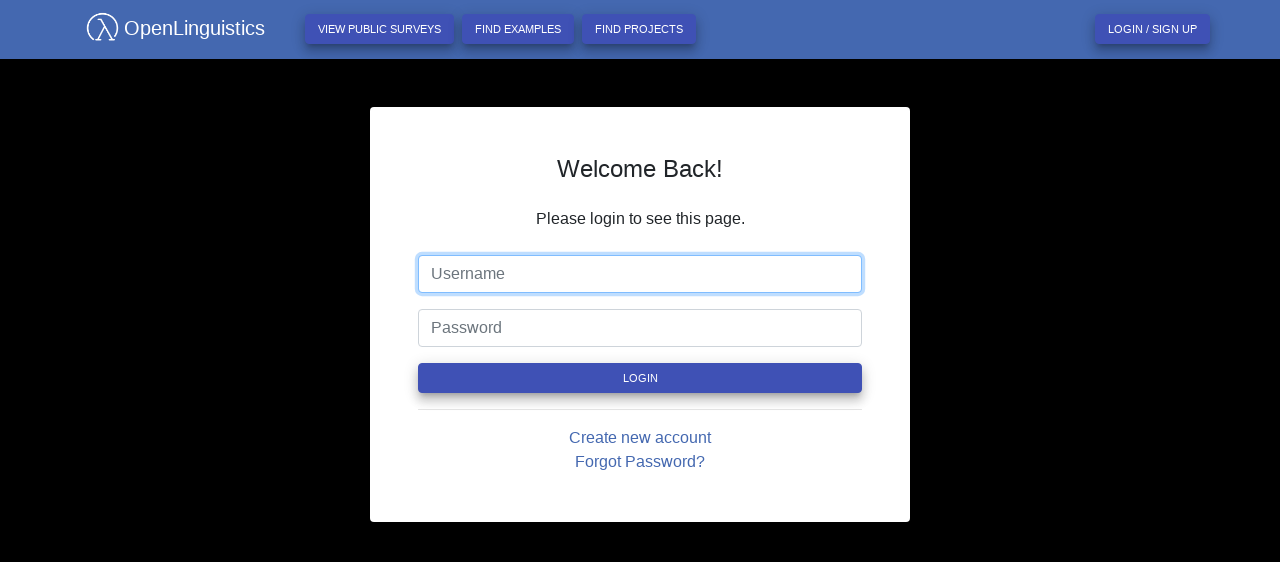

--- FILE ---
content_type: text/html; charset=utf-8
request_url: https://staging.openlinguistics.org/accounts/login?next=/examples/summary/5kfb2z
body_size: 1606
content:

<!DOCTYPE html>
<html lang="en">

<head>

  <meta charset="utf-8">
  <meta name="viewport" content="width=device-width, initial-scale=1, shrink-to-fit=no">
  <meta name="description" content="">
  <meta name="author" content="">

  <title>OpenLinguistics</title>

  <!-- Bootstrap core CSS -->
  <link href="/static/vendor/bootstrap/css/bootstrap.min.css" rel="stylesheet">
  <link href="/static/css/main.css" rel="stylesheet">
  
  <script src="https://kit.fontawesome.com/9d47c85912.js" crossorigin="anonymous"></script>

  <!-- Bootstrap core JavaScript -->
  <script src="/static/vendor/jquery/jquery.min.js"></script>
  <script src="/static/vendor/bootstrap/js/bootstrap.bundle.min.js"></script>

  
  
  
	
</head>

<body>

  <!-- Navigation -->
  <nav class="navbar-expand navbar navbar-dark bg-blue static-top">
    <div class="container-lg">
      
      <a class="navbar-brand" href="/"><img src="/static/img/logo.png" alt="OpenLinguistics logo" width="64" height="36">OpenLinguistics</a>
      <ul class="navbar-nav ml-4">
        
        <li class="nav-item mr-2">
          <a class="btn btn-primary" href="/view_surveys">View Public Surveys</a>
        </li>
        <li class="nav-item mr-2">
          <a class="btn btn-primary" href="/examples/find">Find examples</a>
        </li>
        <li class="nav-item">
          <a class="btn btn-primary" href="/projects/find">Find projects</a>
        </li>
      </ul>
      <ul class="navbar-nav ml-auto">
        
          <li class="nav-item">
            <a class="btn btn-primary" href="/accounts/login?next=/accounts/login">Login / Sign up</a>
          </li>
          
        
        
      </ul>
    </div>
  </nav>


  <div class="container-lg">

    <!-- Outer Row -->
    <div class="row justify-content-center">

      <div class="col-6">

        <div class="card o-hidden border-0 shadow-lg my-5">
          <div class="card-body p-0">
            <!-- Nested Row within Card Body -->
                <div class="p-5">
                  <div class="text-center">
                    <h1 class="h4 text-gray-900 mb-4">Welcome Back!</h1>
                    

                    
                        
                        <p class="mb-4">Please login to see this page.</p>
                        
                    
                  </div>
                  <form class="user" id="login-form" method="post" action="/accounts/login">
                    <input type="hidden" name="csrfmiddlewaretoken" value="WDEAnEITHz11N0CgrTivKcWU3bNS4U3vj47ILk0KewVeN8iycfjaQPmIrKFG93MJ">
                    <div class="form-group"><label class="sr-only" for="id_username">Username</label><input type="text" name="username" autofocus autocapitalize="none" autocomplete="username" maxlength="150" class="form-control" placeholder="Username" title="" required id="id_username"></div>
                    <div class="form-group"><label class="sr-only" for="id_password">Password</label><input type="password" name="password" autocomplete="current-password" class="form-control" placeholder="Password" title="" required id="id_password"></div>
                    <a href="#" onclick="$('#login-form').submit();return false;" class="btn btn-primary btn-user btn-block">
                       Login
                    </a>
                    <input type="submit" style="display:none;"> 
                    <input type="hidden" name="next" value="/examples/summary/5kfb2z">
                  </form>
                                     <hr>
                                     <div class="text-center">
                                       <a href="/accounts/signup">Create new account</a>
                                     </div>
                                     <div class="text-center">
                                       <a href="/accounts/password_reset">Forgot Password?</a>
                                     </div>
                                     
                                   </div>
                                 </div>
                               </div>
                             </div>
                           </div>

                     </div>



<script>
  $(function () {
  $('[data-toggle="popover"]').popover()
})

  function getRandomIntString() {
    let ReturnString = "";
  for(let i=0;i<10;i++){
    ReturnString = ReturnString + Math.floor(Math.random() * 9);
  }
  return ReturnString;
}
// Unique ID for tracking who judges stuff
if(!localStorage.getItem("UniqueID")){
  localStorage.setItem("UniqueID", getRandomIntString());
}
</script>

</body>

</html>


--- FILE ---
content_type: text/css
request_url: https://staging.openlinguistics.org/static/css/main.css
body_size: 1948
content:
.bg-blue {
  background-color: #4468B0!important;
}

.navbar-brand img {
  margin: -4px -10px 0 0;
}

.btn {
  box-shadow: 0px 5px 5px -3px rgba(0,0,0,0.2), 0px 8px 10px 1px rgba(0,0,0,0.14), 0px 3px 14px 2px rgba(0,0,0,0.12);
  text-transform: uppercase;
  font-size: 0.7em;
}

.btn-primary {
  background-color: #3f51b5;
  border-color: #3f51b5;
  
  
}

.btn-primary:hover, .btn-primary:focus {
  background-color: #008000;
  border-color: #008000;  
}

.btn-primary:not(:disabled):not(.disabled).active, .btn-primary:not(:disabled):not(.disabled):active, .show>.btn-primary.dropdown-toggle {
  background-color: #009000;
  border-color: #007000;  
  box-shadow: 0px 5px 5px -3px rgba(0,0,0,0.2), 0px 8px 10px 1px rgba(0,0,0,0.14), 0px 3px 14px 2px rgba(0,0,0,0.12);
}

.btn-primary.focus, .btn-primary:focus  {
  box-shadow: 0px 5px 5px -3px rgba(0,0,0,0.2), 0px 8px 10px 1px rgba(0,0,0,0.14), 0px 3px 14px 2px rgba(0,0,0,0.12);
}

.badge-info {
  background-color: #8e24aa;
}


body {
  background-color: #000;
  font-family: "Helvetica Neue", Helvetica, Arial, sans-serif;
  min-width: 960px;  
}

.white {
  color: #fff;
}

a {
  color: #4468B0;
}


/* INDEX page */

.cards-index div.card-img {
  background-size: cover;
  background-repeat: no-repeat;
  background-position: center;
  height: 140px;
}



div.card-container {
  background-color: #fff;
  border-radius: .2rem;
}

div.card-container-middle {
  min-height: 285px;
}

div.example-list-index div.card {
  min-height: 175px;
}

div.example-list-index h5.card-title {
  font-size: 1.15rem;
}

div.example-list-index p.card-text {
  font-size: 90%;
}

/* PROFILE */

div.profile-bar {
}

div.main-bar {
  border-left: 1px solid #808080;
  min-height: 350px;
  
}

/* ExAMPLE */

.example {
  cursor: pointer;
}

.example:hover {
  border-color: #4468B0;
}

.example table {
  width: auto;
  white-space: nowrap;
}

.example td {
  padding: 4px 6px 0px 6px;
  font-size: 110%;
  border-bottom: none;
}

.example td.form {
  font-style: italic;
  
}

.example tr.gloss td {
  font-variant: small-caps;
  color: #666;
  font-size: 125%;
  padding: 0px 6px 0px 6px;
  
  
}


/* CREATE EXAMPLE */
#form-placeholder {
  padding: calc(.375rem + 1px) calc(.75rem + 1px);
  color: #495057;
  height: calc(1.5em + .75rem + 2px);
  display: block;
  overflow: hidden;
  white-space: nowrap;
  
}



/* RESPONSIVE fixes */

@media(max-width:1199px) {
  
  /* INDEX page */
  div.card-container {
    min-height: 300px;
  }

  div.card-container.card-container-middle {
    min-height: 335px;
  }
}

.twitter-typeahead {
  width: 100%;
}

/* AUTOCOMPLETE */
/*.typeahead,  {
  border: 2px solid #CCCCCC;
  border-radius: 8px;
  height: 30px;
  /*line-height: 30px;
  outline: medium none;
  padding: 8px 12px;
  width: 396px; 
} */
.typeahead {
  background-color: #FFFFFF;
}
.typeahead:focus {
  border: 2px solid #4468B0;
}
.tt-query {
  box-shadow: 0 1px 1px rgba(0, 0, 0, 0.075) inset;
}
.tt-hint {
  color: #999999;
}
.tt-menu {
  background-color: #FFFFFF;
  border: 1px solid rgba(0, 0, 0, 0.2);
  border-radius: 8px;
  box-shadow: 0 5px 10px rgba(0, 0, 0, 0.2);
  margin-top: 12px;
  padding: 8px 0;
  width: 422px;
}
.tt-suggestion {
  padding: 3px 20px;
}
.tt-suggestion:hover, .tt-suggestion:focus, .tt-suggestion.tt-cursor {
  cursor: pointer;
  background-color: #4468B0;
  color: #FFFFFF;
}
.tt-suggestion p {
  margin: 0;
}

.twitter-typeahead~.invalid-feedback {
  display: block;
}


/* Libraries */

/*
 * bootstrap-tagsinput v0.8.0
 * 
 */

.bootstrap-tagsinput {
  background-color: #fff;
  border: 1px solid #ccc;
  box-shadow: inset 0 1px 1px rgba(0, 0, 0, 0.075);
  display: inline-block;
  padding: .375rem .75rem;;
  color: #555;
  vertical-align: middle;
  border-radius: 4px;
  width: 100%;
  line-height: 1.5;
  cursor: text;
}

.bootstrap-tagsinput .twitter-typeahead {
  width: auto;
}

.bootstrap-tagsinput input {
  border: none;
  box-shadow: none;
  outline: none;
  background-color: transparent;
  padding: 0;
  margin: 0;
  width: auto;
  max-width: inherit;
}

.bootstrap-tagsinput.form-control input::-moz-placeholder {
  color: #777;
  opacity: 1;
}
.bootstrap-tagsinput.form-control input:-ms-input-placeholder {
  color: #777;
}
.bootstrap-tagsinput.form-control input::-webkit-input-placeholder {
  color: #777;
}
.bootstrap-tagsinput input:focus {
  border: none;
  box-shadow: none;
}
.bootstrap-tagsinput .badge {
  margin: 2px 5px 2px 0;
  padding:5px 8px;
  font-size: 75%;
  font-weight: 400;
}
.bootstrap-tagsinput .badge [data-role="remove"] {
  margin-left: 8px;
  cursor: pointer;
}
.bootstrap-tagsinput .badge [data-role="remove"]:after {
  content: "×";
  padding: 0px 4px;
  background-color:rgba(0, 0, 0, 0.1);
  border-radius:50%;
  font-size:13px
}
.bootstrap-tagsinput .badge [data-role="remove"]:hover:after {

  background-color:rgba(0, 0, 0, 0.62);}
.bootstrap-tagsinput .badge [data-role="remove"]:hover:active {
  box-shadow: inset 0 3px 5px rgba(0, 0, 0, 0.125);
}
/*
.tt-menu {
    position: absolute;
    top: 100%;
    left: 0;
    z-index: 1000;
    display: none;
    float: left;
    min-width: 160px;
    padding: 5px 0;
    margin: 2px 0 0;
    list-style: none;
    font-size: 14px;
    background-color: #ffffff;
    border: 1px solid #cccccc;
    border: 1px solid rgba(0, 0, 0, 0.15);
    border-radius: 4px;
    -webkit-box-shadow: 0 6px 12px rgba(0, 0, 0, 0.175);
    box-shadow: 0 6px 12px rgba(0, 0, 0, 0.175);
    background-clip: padding-box;
    cursor: pointer;
}


.tt-suggestion {
    display: block;
    padding: 3px 20px;
    clear: both;
    font-weight: normal;
    line-height: 1.428571429;
    color: #333333;
    white-space: nowrap;
}
*/


.autocomplete-items {
  position: absolute;
  border: 1px solid #d4d4d4;
  z-index: 99;
  /*position the autocomplete items to be the same width as the container:*/
  top: 100%;
  left: 0;
  right: 0;
}

.autocomplete {
  /*the container must be positioned relative:*/
  position: relative;
  display: inline-block;
}

.autocomplete-items div {
  padding: 10px;
  cursor: pointer;
  background-color: #fff;
  border-bottom: 1px solid #d4d4d4;
}
.autocomplete-items div:hover {
  /*when hovering an item:*/
  background-color: #e9e9e9;
}
.autocomplete-active {
  /*when navigating through the items using the arrow keys:*/
  background-color: DodgerBlue !important;
  color: #ffffff;
}
